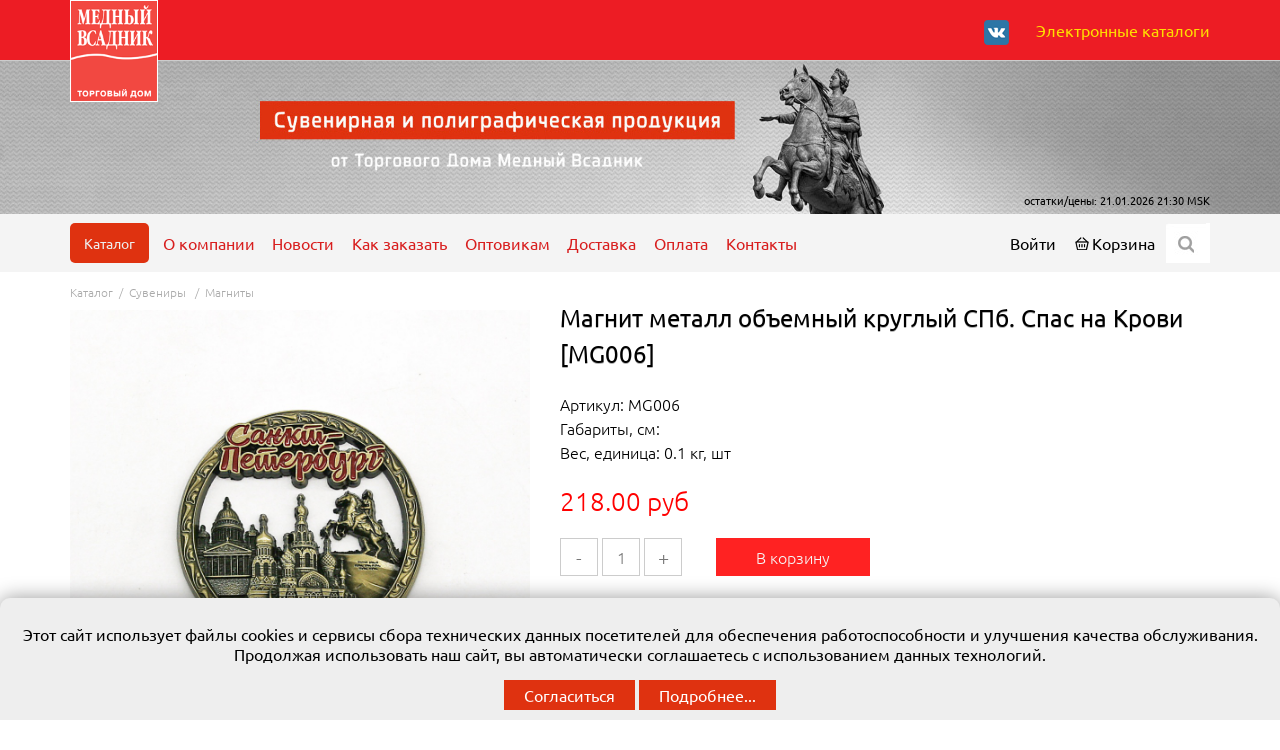

--- FILE ---
content_type: text/html; charset=windows-1251
request_url: https://mvsadnik.ru/catalog/magnity/magnit_metall_obemnyy_kruglyy_spb_spas_na_krovi_mg006_/
body_size: 10539
content:
<!DOCTYPE html>
<html lang="ru">
<head>
    <meta name="viewport" content="width=device-width, initial-scale=1"/>
    <meta name="yandex-verification" content="0984da1121c898c2" />    
    <title>Купить Магнит металл объемный круглый  СПб. Спас на Крови  [MG006]  в интернет-магазине ТД Медный всадник по самым низким ценам</title>
    <link rel="icon" href="/favicon.ico" type="image/x-icon">
    <link rel="shortcut icon" href="/favicon.ico" type="image/x-icon">
    <meta http-equiv="Content-Type" content="text/html; charset=windows-1251" />
<meta name="robots" content="index, follow" />
<meta name="keywords" content="Магнит металл объемный круглый  СПб. Спас на Крови  [MG006] , купить Магниты, фото, описание, доставка, почтой, курьером, стоимость, цена, купить, заказать, выбор, отзывы, интернет магазин" />
<meta name="description" content="ТД Медный всадник предлагает купить Магнит металл объемный круглый  СПб. Спас на Крови  [MG006]  с доставкой почтой по самым низким ценам" />
<link href="/bitrix/js/main/core/css/core.css?1377420542" type="text/css" rel="stylesheet" />
<link href="/bitrix/templates/mvsadnik/components/bitrix/sale.basket.basket.line/top/style.css?1500467085" type="text/css" rel="stylesheet" />
<link href="/bitrix/templates/mvsadnik/components/bitrix/breadcrumb/main/style.css?1503610260" type="text/css" rel="stylesheet" />
<link href="/bitrix/js/main/core/css/core_popup.css?1377420542" type="text/css" rel="stylesheet" />
<link href="/bitrix/templates/mvsadnik/css/lightgallery.min.css?1503948331" type="text/css" rel="stylesheet" />
<link href="/bitrix/templates/mvsadnik/styles.css?1502745960" type="text/css" rel="stylesheet" />
<link href="/bitrix/templates/mvsadnik/template_styles.css?1763540606" type="text/css" rel="stylesheet" />
<script type="text/javascript" src="/bitrix/js/main/core/core.js?1377420542"></script>
<script type="text/javascript">BX.message({'LANGUAGE_ID':'ru','FORMAT_DATE':'DD.MM.YYYY','FORMAT_DATETIME':'DD.MM.YYYY HH:MI:SS','COOKIE_PREFIX':'BITRIX_SM','USER_ID':'','SERVER_TIME':'1769021042','SERVER_TZ_OFFSET':'10800','USER_TZ_OFFSET':'0','USER_TZ_AUTO':'Y','bitrix_sessid':'3cd632904b4caaaa813a598102c46494','SITE_ID':'s1','JS_CORE_LOADING':'Загрузка...','JS_CORE_NO_DATA':'- Нет данных -','JS_CORE_WINDOW_CLOSE':'Закрыть','JS_CORE_WINDOW_EXPAND':'Развернуть','JS_CORE_WINDOW_NARROW':'Свернуть в окно','JS_CORE_WINDOW_SAVE':'Сохранить','JS_CORE_WINDOW_CANCEL':'Отменить','JS_CORE_H':'ч','JS_CORE_M':'м','JS_CORE_S':'с','JSADM_AI_HIDE_EXTRA':'Скрыть лишние','JSADM_AI_ALL_NOTIF':'Показать все','JSADM_AUTH_REQ':'Требуется авторизация!','JS_CORE_WINDOW_AUTH':'Войти'})</script>
<script type="text/javascript" src="/bitrix/js/main/core/core_ajax.js?1377420542"></script>
<script src="/bitrix/js/main/session.js?1377420542"></script>
<script>
bxSession.Expand(1440, '3cd632904b4caaaa813a598102c46494', false, '23bca916e10862a41c21afeaafaee963');
</script>
<script type="text/javascript" src="/bitrix/js/main/core/core_popup.js?1377420542"></script>
<script src="/bitrix/templates/mvsadnik/js/jquery.min.js?1500463983"></script>
<script src="/bitrix/templates/mvsadnik/js/main.js?1763542948"></script>
<script src="/bitrix/templates/mvsadnik/js/lightgallery-all.min.js?1503939429"></script>
</head>
<body>
    
    <div class="top-line sw480">
        <div class="wrapper">
            <a class="logo" href="/"></a>
            <ul>
                <li><a href="https://vk.com/mvsadnik" class="ico-vk"></a></li>
                                <li class="sw800"><a href="/promotion/catalog/" style="color:#fd0;">Электронные каталоги</a></li>
            </ul>
            <div class="cr"></div> 
        </div>
    </div>
    <div class="header-bg sw480">
        <div class="wrapper"><div id="info">остатки/цены: 21.01.2026 21:30 MSK</div></div>
            </div>
    <div id="menu-anchor"></div>
    
    <div class="menu-box ">
        <div class="wrapper">
            <div class="right">
                                    <a href="/personal/">Войти</a>
                                
<a class="cart-link" title="Корзина" href="/personal/cart/"><span class="sw480">Корзина</span> 
	</a>            </div>
            <div class="catalog-navigation-box">
                <a href="/catalog/" class="catalog-btn">Каталог</a>
                <ul class="catalog-menu">
	<li><a href="/catalog/albomnaya_produktsiya/">Альбомная продукция</a>
<ul>	<li><a href="/catalog/albomy_pocket_collection_ostatki/">Альбомы Pocket Collection (остатки)</a>
</li>	<li><a href="/catalog/albomy_azbuka/">Альбомы Азбука</a>
</li>	<li><a href="/catalog/albomy_v_kozhanom_pereplete/">Альбомы в кожаном переплете</a>
</li>	<li><a href="/catalog/albomy_v_superoblozhke/">Альбомы в суперобложке</a>
</li>	<li><a href="/catalog/albomy_v_futlyarakh/">Альбомы в футлярах</a>
</li>	<li><a href="/catalog/albomy_putevoditeli_/">Альбомы-путеводители </a>
<ul>	<li><a href="/catalog/albomy_v_myagk_per/">Альбомы в мягк.пер.</a>
</li>	<li><a href="/catalog/albomy_v_tv_per/">Альбомы в тв. пер.</a>
</li>	<li><a href="/catalog/putevoditeli/">Путеводители</a>
</ul></li>	<li><a href="/catalog/buklety_a4/">Буклеты (А4)</a>
</li>	<li><a href="/catalog/buklety_srednego_formata_a5_/">Буклеты среднего формата (А5+)</a>
</li>	<li><a href="/catalog/knigi_dlya_semeynogo_chteniya/">Книги для семейного чтения</a>
</li>	<li><a href="/catalog/mini_albomy_ostatki/">Мини-альбомы (остатки)</a>
</li>	<li><a href="/catalog/mini_buklety_a5/">Мини-буклеты (А5)</a>
</li>	<li><a href="/catalog/raskraski/">Раскраски</a>
</li>	<li><a href="/catalog/seriya_traditsii_i_kultura_rossii/">Серия  Традиции и культура России</a>
</ul></li>	<li><a href="/catalog/kalendari/">Календари</a>
<ul>	<li><a href="/catalog/na_2026_g/">на 2026 г.</a>
<ul>	<li><a href="/catalog/kalendari_listovye_600kh900mm_na_2026_g/">Календари листовые (600х900мм) на 2026 г</a>
</li>	<li><a href="/catalog/kalendari_na_2_goda_2026_2027/">Календари на 2 года (2026-2027)</a>
</li>	<li><a href="/catalog/kalendari_na_magnite_na_2026/">Календари на магните на 2026</a>
</li>	<li><a href="/catalog/kalendari_na_skrepke_kr10_300kh300mm_na_2026/">Календари на скрепке кр10 (300х300мм) на 2026</a>
</li>	<li><a href="/catalog/kalendari_na_spirali_na_2026g/">Календари на спирали на 2026г</a>
</li>	<li><a href="/catalog/karmannye_kalendari_na_2026_g/">Карманные календари на 2026 г.</a>
</ul></ul></li>	<li><a href="/catalog/kantselyarskaya_produktsiya/">Канцелярская продукция</a>
<ul>	<li><a href="/catalog/bloknoty/">Блокноты</a>
<ul>	<li><a href="/catalog/bloknot_140_140/">Блокнот 140*140</a>
</li>	<li><a href="/catalog/bloknot_a6/">Блокнот А6</a>
</li>	<li><a href="/catalog/bloknot_a7/">Блокнот А7</a>
</li>	<li><a href="/catalog/bloknoty_zakupnye/">Блокноты закупные</a>
</ul></li>	<li><a href="/catalog/zakladki_nabory_zakladok/">Закладки/Наборы закладок</a>
<ul>	<li><a href="/catalog/zakladki/">Закладки</a>
</li>	<li><a href="/catalog/nabor_magnitnykh_zakladok_4_6sht/">Набор магнитных закладок 4-6шт</a>
</li>	<li><a href="/catalog/nabor_magnitnykh_zakladok_6sht/">Набор магнитных закладок 6шт</a>
</ul></li>	<li><a href="/catalog/tetradi_s_vidami_spb/">Тетради с видами СПб</a>
</ul></li>	<li><a href="/catalog/nabor_otkrytok/">Набор открыток</a>
<ul>	<li><a href="/catalog/nabor_otkrytok_moskva/">Набор открыток Москва</a>
</li>	<li><a href="/catalog/nabor_otkrytok_obshchaya_tematika/">Набор открыток Общая тематика</a>
</li>	<li><a href="/catalog/nabor_otkrytok_sankt_peterburg/">Набор открыток Санкт-Петербург</a>
</ul></li>	<li><a href="/catalog/ostatki_produktsii_ne_budut_proizvoditsya/">ОСТАТКИ продукции (не будут производиться)</a>
<ul>	<li><a href="/catalog/bloki_dlya_zapisey/">Блоки для записей</a>
</li>	<li><a href="/catalog/zapisnye_knizhki_/">Записные книжки </a>
</li>	<li><a href="/catalog/kartografiya_ostatki/">Картография (остатки)</a>
</li>	<li><a href="/catalog/konvert/">Конверт</a>
</li>	<li><a href="/catalog/otkrytka_pozdravitelnaya/">Открытка поздравительная</a>
<ul>	<li><a href="/catalog/9_maya/">9 мая</a>
</li>	<li><a href="/catalog/ko_dnyu_svadby/">Ко дню свадьбы</a>
</li>	<li><a href="/catalog/konverty_dlya_deneg/">Конверты для денег</a>
</li>	<li><a href="/catalog/novyy_god_i_rozhdestvo/">Новый год и Рождество</a>
</li>	<li><a href="/catalog/otkrytki_8_marta_i_23_fevralya/">Открытки 8 марта и 23 февраля</a>
</li>	<li><a href="/catalog/pozdravlyaem_pozdravlyayu/">Поздравляем/поздравляю</a>
</li>	<li><a href="/catalog/s_dnem_rozhdeniya/">С днем рождения</a>
</li>	<li><a href="/catalog/s_prazdnikom_prof_prazdnikom/">С праздником/проф праздником</a>
</li>	<li><a href="/catalog/s_yubileem/">С юбилеем</a>
</ul></li>	<li><a href="/catalog/pazly_derevyannye/">Пазлы деревянные</a>
</li>	<li><a href="/catalog/pakety/">Пакеты</a>
<ul>	<li><a href="/catalog/pakety_ruchnoy_raboty/">Пакеты ручной работы</a>
</ul></li>	<li><a href="/catalog/papki/">Папки</a>
</li>	<li><a href="/catalog/poster_reproduktsii_/">Постер/репродукции </a>
<ul>	<li><a href="/catalog/bolshoy_format_300_x_400_mm/">Большой формат (300 x 400 мм)</a>
</li>	<li><a href="/catalog/malyy_format_140_x_180_mm/">Малый формат (140 x 180 мм)</a>
</li>	<li><a href="/catalog/reproduktsiya_/">Репродукция </a>
</li>	<li><a href="/catalog/sovetskiy_plakat_sovetskiy_pin_ap_420_x_600_mm/">Советский плакат/Советский пин ап (420 x 600 мм)</a>
</li>	<li><a href="/catalog/sredniy_format_200_x_300_mm/">Средний формат (200 x 300 мм)</a>
</ul></li>	<li><a href="/catalog/sumki_dlya_noutbukov/">Сумки для ноутбуков</a>
<ul>	<li><a href="/catalog/chekhol_dlya_netbuka_i_ipad/">Чехол для нетбука и IPAD</a>
</li>	<li><a href="/catalog/chekhol_dlya_noutbuka/">Чехол для ноутбука</a>
</ul></ul></li>	<li><a href="/catalog/otkrytka_vidovaya/">Открытка видовая</a>
<ul>	<li><a href="/catalog/otkrytki_odinarnye_vidovye/">Открытки одинарные видовые</a>
<ul>	<li><a href="/catalog/sankt_peterburg/">Санкт-Петербург</a>
</li>	<li><a href="/catalog/sankt_peterburg_dizaynerskie/">Санкт-Петербург дизайнерские</a>
</li>	<li><a href="/catalog/sankt_peterburg_evro/">Санкт-Петербург ЕВРО</a>
</ul></li>	<li><a href="/catalog/otkrytki_sovetskiy_plakat/">Открытки Советский плакат</a>
</li>	<li><a href="/catalog/otkrytki_pazly/">Открытки-пазлы</a>
</ul></li>	<li><a href="/catalog/produktsiya_zakupnaya/">Продукция ЗАКУПНАЯ</a>
<ul>	<li><a href="/catalog/knigi/">Книги</a>
<ul>	<li><a href="/catalog/redkie_izdaniya/">Редкие издания</a>
</ul></li>	<li><a href="/catalog/novogodnie_podarki/">Новогодние подарки<span class="sale-flag"></span></a>
<ul>	<li><a href="/catalog/pariki_obodki_i_shlyapy_/">Парики, Ободки и Шляпы <span class="sale-flag"></span></a>
</ul></li>	<li><a href="/catalog/pazly/">Пазлы</a>
<ul>	<li><a href="/catalog/pazly_3d/">Пазлы 3D</a>
</li>	<li><a href="/catalog/pazly_v_korobke_560/">Пазлы в коробке 560</a>
</ul></li>	<li><a href="/catalog/suveniry_zakupnye/">Сувениры (закупные)</a>
<ul>	<li><a href="/catalog/byusty/">бюсты</a>
</li>	<li><a href="/catalog/igrushki/">Игрушки</a>
</li>	<li><a href="/catalog/ikony/">Иконы</a>
</li>	<li><a href="/catalog/kukly/">Куклы</a>
</li>	<li><a href="/catalog/latun/">Латунь</a>
</li>	<li><a href="/catalog/matreshki/">Матрешки</a>
</li>	<li><a href="/catalog/noski_dizaynerskie/">Носки дизайнерские</a>
</li>	<li><a href="/catalog/paskha/">Пасха</a>
</li>	<li><a href="/catalog/prochie_suveniry/">Прочие сувениры</a>
</li>	<li><a href="/catalog/suveniry_na_9_maya/">Сувениры на 9 мая</a>
</li>	<li><a href="/catalog/chay/">Чай</a>
</ul></li>	<li><a href="/catalog/umnaya_bumaga/">Умная бумага</a>
<ul>	<li><a href="/catalog/konstruktsii_iz_kartona/">Конструкции из картона</a>
</li>	<li><a href="/catalog/razvivayushchie_igry/">Развивающие игры</a>
</li>	<li><a href="/catalog/seriya_dlya_devochek/">Серия для девочек</a>
</li>	<li><a href="/catalog/seriya_zheleznye_dorogi/">Серия Железные дороги</a>
</li>	<li><a href="/catalog/seriya_mirovaya_arkhitektura/">Серия Мировая архитектура</a>
</li>	<li><a href="/catalog/seriya_obemnyy_pazl/">Серия Обьемный пазл</a>
</li>	<li><a href="/catalog/seriya_otkrytka_pazly/">Серия Открытка-пазлы</a>
</li>	<li><a href="/catalog/seriya_russkaya_arkhitektura/">Серия Русская архитектура</a>
</li>	<li><a href="/catalog/seriya_srednevekovyy_gorod/">Серия Средневековый город</a>
</li>	<li><a href="/catalog/seriya_tekhnika/">Серия Техника</a>
</li>	<li><a href="/catalog/seriya_chasy_pazly/">Серия Часы-пазлы</a>
</ul></li>	<li><a href="/catalog/upakovka/">Упаковка</a>
<ul>	<li><a href="/catalog/banty/">Банты</a>
</ul></ul></li>	<li><a href="/catalog/produktsiya_muzeynaya/">Продукция МУЗЕЙНАЯ</a>
<ul>	<li><a href="/catalog/gatchina/">Гатчина</a>
</li>	<li><a href="/catalog/gosudarstvennyy_russkiy_muzey/">Государственный Русский музей</a>
<ul>	<li><a href="/catalog/suvenirnaya_produktsiya/">сувенирная продукция</a>
</ul></li>	<li><a href="/catalog/irkutsk/">Иркутск</a>
</li>	<li><a href="/catalog/kazanskiy_sobor/">Казанский собор</a>
</li>	<li><a href="/catalog/krym/">Крым</a>
<ul>	<li><a href="/catalog/khersones/">Херсонес</a>
</ul></li>	<li><a href="/catalog/lavra/">Лавра</a>
</li>	<li><a href="/catalog/mvms/">МВМС</a>
</li>	<li><a href="/catalog/muzei_moskva/">Музеи МОСКВА</a>
<ul>	<li><a href="/catalog/gim/">ГИМ</a>
</li>	<li><a href="/catalog/zaryade/">Зарядье</a>
</ul></li>	<li><a href="/catalog/prezidentskaya_biblioteka_eltsina/">Президентская библиотека Ельцина</a>
</li>	<li><a href="/catalog/sochi/">Сочи</a>
</ul></li>	<li><a href="/catalog/suvenirnye_karty_igralnye_karty/">Сувенирные карты (игральные карты)</a>
<ul>	<li><a href="/catalog/moskva/">Москва</a>
</li>	<li><a href="/catalog/obshchaya_tematika/">Общая тематика</a>
</li>	<li><a href="/catalog/spb/">СПб</a>
</ul></li>	<li><a href="/catalog/suveniry_/">Сувениры </a>
<ul>	<li><a href="/catalog/braslety/">Браслеты</a>
</li>	<li><a href="/catalog/brelki/">Брелки</a>
<ul>	<li><a href="/catalog/brelok_vertushka/">Брелок вертушка</a>
</li>	<li><a href="/catalog/brelok_girlyanda/">Брелок гирлянда</a>
</li>	<li><a href="/catalog/brelok_zalivnoy_krug_pryamoug_serdtse/">Брелок заливной Круг, Прямоуг, Сердце</a>
</li>	<li><a href="/catalog/brelok_kozha/">Брелок Кожа</a>
</li>	<li><a href="/catalog/brelok_metal_chernyy/">Брелок метал черный</a>
</li>	<li><a href="/catalog/brelok_parnyy/">Брелок парный</a>
</li>	<li><a href="/catalog/brelok_yakor_klyuch/">Брелок Якорь, Ключ</a>
</li>	<li><a href="/catalog/prochie_brelki/">Прочие брелки</a>
</ul></li>	<li><a href="/catalog/veera_dozhdeviki/">Веера, дождевики</a>
</li>	<li><a href="/catalog/zerkala_tabletnitsy/">Зеркала, таблетницы</a>
<ul>	<li><a href="/catalog/zerkalo_dvoynoe_s_nakleykoy/">Зеркало двойное с наклейкой</a>
</li>	<li><a href="/catalog/zerkalo_s_zalivkoy_dvoynoe/">Зеркало с заливкой двойное</a>
</li>	<li><a href="/catalog/zerkalo_ekokozha/">Зеркало Экокожа</a>
</li>	<li><a href="/catalog/tabletnitsy/">Таблетницы</a>
</ul></li>	<li><a href="/catalog/znachki/">Значки</a>
<ul>	<li><a href="/catalog/znachok_smayl/">Значок Смайл</a>
</li>	<li><a href="/catalog/nabor_znachkov_zakatnykh_3sht/">Набор значков закатных 3шт</a>
</ul></li>	<li><a href="/catalog/zonty/">Зонты</a>
<ul>	<li><a href="/catalog/zont_avtomat/">Зонт автомат</a>
</li>	<li><a href="/catalog/zont_poluavtomat/">Зонт полуавтомат</a>
</li>	<li><a href="/catalog/zont_trost/">Зонт трость</a>
</li>	<li><a href="/catalog/zont_trost_prozrachnyy/">Зонт трость прозрачный</a>
</ul></li>	<li><a href="/catalog/kolokolchiki/">Колокольчики</a>
<ul>	<li><a href="/catalog/kolokolchik_keramika/">Колокольчик керамика</a>
</li>	<li><a href="/catalog/kolokolchik_metal_gerb/">Колокольчик метал герб</a>
</li>	<li><a href="/catalog/kolokolchik_na_kholodilnik_foto/">Колокольчик на холодильник фото</a>
</li>	<li><a href="/catalog/kolokolchik_na_kholodilnik_chekanka/">Колокольчик на холодильник чеканка</a>
</ul></li>	<li><a href="/catalog/kruzhki_stopki_butylki/">Кружки, стопки, бутылки</a>
<ul>	<li><a href="/catalog/butylka_alyuminievaya_dlya_vody/">Бутылка алюминиевая для воды</a>
</li>	<li><a href="/catalog/kruzhka_sublim_s_obodkom/">Кружка сублим. с ободком</a>
</li>	<li><a href="/catalog/kruzhka_sublim_serdechko/">Кружка сублим. сердечко</a>
</li>	<li><a href="/catalog/kruzhka_sublim_standart/">Кружка сублим. стандарт</a>
</li>	<li><a href="/catalog/kruzhki_gzhel_grafika/">Кружки Гжель, Графика</a>
</li>	<li><a href="/catalog/kruzhki_dekol_figurnye/">Кружки деколь, фигурные</a>
</li>	<li><a href="/catalog/stakan_v_podstakannike/">Стакан в подстаканнике</a>
</li>	<li><a href="/catalog/stopki/">Стопки</a>
</ul></li>	<li><a href="/catalog/kubiki_transformery/">Кубики-трансформеры</a>
</li>	<li><a href="/catalog/lozhki/">Ложки</a>
<ul>	<li><a href="/catalog/lozhka_vertushka/">Ложка вертушка</a>
</li>	<li><a href="/catalog/lozhka_chekanka/">Ложка чеканка</a>
</li>	<li><a href="/catalog/lozhka_emal/">Ложка эмаль</a>
</li>	<li><a href="/catalog/lozhki_prochie/">Ложки прочие</a>
</ul></li>	<li><a href="/catalog/magnity/">Магниты</a>
<ul>	<li><a href="/catalog/magnit_2d/">Магнит 2D</a>
</li>	<li><a href="/catalog/magnit_avtorskie_vinil/">Магнит авторские. винил.</a>
</li>	<li><a href="/catalog/magnit_met_obemnyy_s_zalivkoy/">Магнит мет. объемный с заливкой</a>
</li>	<li><a href="/catalog/magnit_metall_tisnenie_54_78_mm/">Магнит металл тиснение 54*78 мм.</a>
</li>	<li><a href="/catalog/magnit_prikoly_vinil_ostatki/">Магнит ПРИКОЛЫ. винил (ОСТАТКИ)</a>
</li>	<li><a href="/catalog/magnit_tarelochki_farfor/">Магнит-тарелочки. фарфор</a>
</li>	<li><a href="/catalog/magnity_3d_metalicheskie/">Магниты 3D металические</a>
</li>	<li><a href="/catalog/magnity_dinamicheskie/">Магниты динамические</a>
</li>	<li><a href="/catalog/magnity_metall_54_78_mm/">Магниты металл 54*78 мм.</a>
</li>	<li><a href="/catalog/magnity_metall_64_mm_krug/">Магниты металл 64 мм. круг.</a>
</li>	<li><a href="/catalog/magnity_nabory/">Магниты наборы</a>
</li>	<li><a href="/catalog/magnity_obemnye_polistoun_ostatki/">Магниты объемные. полистоун (ОСТАТКИ)</a>
</li>	<li><a href="/catalog/magnity_pvkh_70_100_mm/">Магниты ПВХ 70*100 мм.</a>
</li>	<li><a href="/catalog/magnity_prochie/">Магниты прочие</a>
</ul></li>	<li><a href="/catalog/pazl_sublimatsiya/">Пазл сублимация</a>
</li>	<li><a href="/catalog/podstavki_/">Подставки </a>
<ul>	<li><a href="/catalog/podstavki_pod_goryachee/">Подставки под горячее</a>
</li>	<li><a href="/catalog/podstavki_pod_zubochistki/">Подставки под зубочистки</a>
</li>	<li><a href="/catalog/podstavki_pod_telefon/">Подставки под телефон</a>
</li>	<li><a href="/catalog/podstavki_pod_chaynye_paketiki/">Подставки под чайные пакетики</a>
</ul></li>	<li><a href="/catalog/posuda_russkiy_ornament/">Посуда русский орнамент</a>
</li>	<li><a href="/catalog/ruchki/">Ручки</a>
<ul>	<li><a href="/catalog/karandashi/">Карандаши</a>
</li>	<li><a href="/catalog/ruchki_metall/">Ручки металл</a>
</li>	<li><a href="/catalog/ruchki_obertki/">Ручки обертки</a>
</li>	<li><a href="/catalog/ruchki_panorama/">Ручки панорама</a>
</li>	<li><a href="/catalog/ruchki_rezinka/">Ручки резинка</a>
</li>	<li><a href="/catalog/ruchki_s_kolpachkom/">Ручки с колпачком</a>
</ul></li>	<li><a href="/catalog/sumki/">Сумки</a>
<ul>	<li><a href="/catalog/kosmetichki/">Косметички</a>
</li>	<li><a href="/catalog/sumka_avoska/">Сумка авоська</a>
</li>	<li><a href="/catalog/sumka_s_vyshivkoy_bolshaya/">Сумка с вышивкой большая</a>
</li>	<li><a href="/catalog/sumka_sublimatsiya_24_32/">Сумка сублимация 24*32</a>
</li>	<li><a href="/catalog/sumka_sublimatsiya_30_40/">Сумка сублимация 30*40</a>
</li>	<li><a href="/catalog/sumka_ch_b_35_40_31_38/">Сумка Ч/Б 35*40, 31*38</a>
</li>	<li><a href="/catalog/sumka_shoper_35_40/">Сумка шопер 35*40</a>
</li>	<li><a href="/catalog/sumka_shoper_vyazannaya_35_40/">Сумка шопер вязанная 35*40</a>
</li>	<li><a href="/catalog/sumki_ostatki/">Сумки (остатки)</a>
</ul></li>	<li><a href="/catalog/tarelki/">Тарелки</a>
</li>	<li><a href="/catalog/futbolki/">Футболки</a>
</li>	<li><a href="/catalog/chaynye_i_kofeynye_pary/">Чайные и кофейные пары</a>
</li>	<li><a href="/catalog/sharfy_trikotazhnye/">Шарфы трикотажные</a>
</li>	<li><a href="/catalog/yaytsa/">Яйца</a>
<ul>	<li><a href="/catalog/yaytso_3dm/">Яйцо 3дм</a>
</li>	<li><a href="/catalog/yaytso_4dm/">Яйцо 4дм</a>
</ul></li>	<li><a href="/catalog/yaytso_shkatulka_skorlupa/">Яйцо-шкатулка (скорлупа)</a>
</ul></li>	<li><a href="/catalog/upakovka_pakety_bumaga/">Упаковка/пакеты/бумага</a>
<ul>	<li><a href="/catalog/pakety_s_vidami_moskvy/">Пакеты с видами Москвы</a>
</li>	<li><a href="/catalog/pakety_s_vidami_sankt_peterburga/">Пакеты с видами Санкт-Петербурга</a>
</ul>
            </div>
            <div class="menu-navigation-box">
                <a class="menu-btn" href="#"></a>
                <ul class="menu">
                                        <li><a href="/about/">О компании</a></li>
                    <li><a href="/news/">Новости</a></li>
                    <li><a href="/about/howto/">Как заказать</a></li>
                    <li><a href="/about/bulk-orders/">Оптовикам</a></li>
                    <li><a href="/about/delivery/">Доставка</a></li>
                    <li><a href="/about/payment/">Оплата</a></li>
                    <li><a href="/about/contacts/">Контакты</a></li>
                </ul>
                <script>
                    $('.anim').parent().css({'max-width':$('.anim').width()});
                    setInterval(function(){
                         $('.anim').animate({'letter-spacing':0.7, 'margin-left': -3}, 700, function(){
                              $('.anim').animate({'letter-spacing':0, 'margin-left': 0}, 500);
                         });}, 
                    3000);
                </script>
            </div>
            <form class="search-form closed" action="/search/" method="get">
                <input class="submit" type="submit" value="" title="Поиск"/>
                <input class="search-inp" type="text" name="q" autocomplete="off" placeholder="Что вы хотите найти?"/>
                <div class="search-result-box"></div>
            </form>
            <div class="cr"></div>
        </div>
    </div>

    
    <div class="wrapper content">
                    <ul class="breadcrumb-navigation"><li>Каталог</li><li><span>&nbsp;&nbsp;/&nbsp;&nbsp;</span></li><li><a href="/catalog/suveniry_/">Сувениры </a></li><li><span>&nbsp;&nbsp;/&nbsp;&nbsp;</span></li><li><a href="/catalog/magnity/">Магниты</a></li></ul>                            
        



<div class="catalog-item">
    <div class="left">
        <a href="/upload/iblock/4ce/4ce714eae27677fe7c8f6e197b16170e.jpeg" class="main-image"><img src="/upload/iblock/4ce/4ce714eae27677fe7c8f6e197b16170e.jpeg" alt="Магнит металл объемный круглый  СПб. Спас на Крови  [MG006] " class="show-after-load"></a><ul id="lightgallery" class="images"><li data-src="/upload/iblock/4ce/4ce714eae27677fe7c8f6e197b16170e.jpeg" style="display: none;"><a href="#" class="item"><img src="/upload/iblock/4ce/4ce714eae27677fe7c8f6e197b16170e.jpeg" alt="" class="show-after-load"/></a></li><li data-src="/upload/iblock/c1d/c1dc3c4c4fbbf5976c1b57cb434e71cd.jpeg" ><a href="#" class="item"><img src="/upload/iblock/c1d/c1dc3c4c4fbbf5976c1b57cb434e71cd.jpeg" alt="" class="show-after-load"/></a></li><li data-src="/upload/iblock/0fc/0fcb96d989ce716fe32005fab94a135c.jpeg" ><a href="#" class="item"><img src="/upload/iblock/0fc/0fcb96d989ce716fe32005fab94a135c.jpeg" alt="" class="show-after-load"/></a></li></ul>            
    </div>
    <div class="right">
        <h1 class="tsh">Магнит металл объемный круглый  СПб. Спас на Крови  [MG006] </h1>
        <div class="item props">
            <div>Артикул: MG006</div>                        <div>Габариты, см: </div>
            <div>Вес, единица: 0.1 кг, шт</div>        </div>
                    <div class="item price">
                218.00 руб 
                            </div>
            <div class="item va-middle-box">
                    <a href="#" class="quantity-btn minus">-</a>
                    <input type="text" name="quantity-input" value="1"/>
                    <a href="#" class="quantity-btn plus">+</a>
                    <a href="#" class="add2basket-btn" data-item-id="62161">В корзину</a>
                    <div class="msg-container"></div>
            	</div>
                <div class="item count-box tsh">
                                В наличии
                <a href="#" class="show-store-list" data-item-id="62161">На складах</a>
            </div>
                <div class="item description"><b>Техническая характеристика: </b> упакован в пакет с европодвесом</div>
    </div>
    <div class="cl"></div>
</div>






    <div style="padding: 10px 0;"><h2>С этим товаром покупают</h2></div>
    <div class="main-page-catalog-items">
					<div class="item sw500">
					<a class="pic" href="/catalog/magnity_metall_54_78_mm/magnit_metall_ermitazh_noch_46_3852_039_/"><img src="/upload/resize_cache/iblock/824/254_196_16a9cdfeb475445909b854c588a1af844/82439e2355e825441fff914070883372.jpeg" alt="" class="show-after-load"></a>
				<a class="name tsh" href="/catalog/magnity_metall_54_78_mm/magnit_metall_ermitazh_noch_46_3852_039_/">Магнит &quot;металл Эрмитаж (ночь) 46-3852&quot; [039]</a>
		<div class="links">
			<a href="/catalog/magnity_metall_54_78_mm/">Магниты металл 54*78 мм.</a>
		</div>
		<div class="quantity-box">
							<a class="show-store-list" href="#" data-item-id="55382">на складах</a>					
								<span class="sw1024 tsh">В наличии</span>
					</div>
		<div class="price-box">
							<!--noindex-->
                <a rel="nofollow" href="?action=add2basket&id=55382" class="add2basket-btn" data-item-id="55382">В корзину</a>
                <!--/noindex-->
				<div class="msg-container"></div>
						59.00 руб		</div>
			    	</div>
					<div class="item sw500">
					<a class="pic" href="/catalog/kolokolchik_na_kholodilnik_foto/kolokolchik_na_kholodilnik_foto_sankt_peterburg_spas_na_krovi_zoloto_ve1_10010/"><img src="/upload/resize_cache/iblock/145/260_250_16a9cdfeb475445909b854c588a1af844/145d5d0ba6e39bf8e3f011d7c414aef7.jpeg" alt="" class="show-after-load"></a>
				<a class="name tsh" href="/catalog/kolokolchik_na_kholodilnik_foto/kolokolchik_na_kholodilnik_foto_sankt_peterburg_spas_na_krovi_zoloto_ve1_10010/">Колокольчик на холодильник фото Санкт-Петербург  Спас-на-Крови золото  [ВЕ1-10010]</a>
		<div class="links">
			<a href="/catalog/kolokolchik_na_kholodilnik_foto/">Колокольчик на холодильник фото</a>
		</div>
		<div class="quantity-box">
							<a class="show-store-list" href="#" data-item-id="62501">на складах</a>					
								<span class="sw1024 tsh">В наличии</span>
					</div>
		<div class="price-box">
							<!--noindex-->
                <a rel="nofollow" href="?action=add2basket&id=62501" class="add2basket-btn" data-item-id="62501">В корзину</a>
                <!--/noindex-->
				<div class="msg-container"></div>
						204.00 руб		</div>
			    	</div>
					<div class="item">
					<a class="pic" href="/catalog/obshchaya_tematika/karty_suvenirnye_sovetskiy_plakat_00033/"><img src="/upload/resize_cache/iblock/05b/260_250_16a9cdfeb475445909b854c588a1af844/05b24a4541c4030c6c971a8c0f90e47f.jpeg" alt="" class="show-after-load"></a>
				<a class="name tsh" href="/catalog/obshchaya_tematika/karty_suvenirnye_sovetskiy_plakat_00033/">Карты сувенирные Советский плакат</a>
		<div class="links">
			<a href="/catalog/obshchaya_tematika/">Общая тематика</a>
		</div>
		<div class="quantity-box">
							<a class="show-store-list" href="#" data-item-id="54479">на складах</a>					
								<span class="sw1024 tsh">В наличии</span>
					</div>
		<div class="price-box">
							<!--noindex-->
                <a rel="nofollow" href="?action=add2basket&id=54479" class="add2basket-btn" data-item-id="54479">В корзину</a>
                <!--/noindex-->
				<div class="msg-container"></div>
						250.00 руб		</div>
			    	</div>
					<div class="item right">
					<a class="pic" href="/catalog/spb/karty_suvenirnye_ermitazh_devochka_s_knutikom_00001/"><img src="/upload/resize_cache/iblock/de3/260_250_16a9cdfeb475445909b854c588a1af844/de315c3d6eb5b7ff6b2d927570bb0ebb.jpeg" alt="" class="show-after-load"></a>
				<a class="name tsh" href="/catalog/spb/karty_suvenirnye_ermitazh_devochka_s_knutikom_00001/">Карты сувенирные Эрмитаж - Ребёнок с кнутиком</a>
		<div class="links">
			<a href="/catalog/spb/">СПб</a>
		</div>
		<div class="quantity-box">
							<a class="show-store-list" href="#" data-item-id="54489">на складах</a>					
								<span class="sw1024 tsh">В наличии</span>
					</div>
		<div class="price-box">
							<!--noindex-->
                <a rel="nofollow" href="?action=add2basket&id=54489" class="add2basket-btn" data-item-id="54489">В корзину</a>
                <!--/noindex-->
				<div class="msg-container"></div>
						250.00 руб		</div>
			    	</div>
	    </div>
    


            <script type="text/javascript">
                $(document).ready(function(){
                    $('#lightgallery').lightGallery({
                        download: false,
                        autoplayControls: false,
                        share: false
                    });
                    $('a.main-image').click(function(){
                        $('#lightgallery li:hidden').click();
                        return false;
                    });
                });
                
            </script>


        <div class="cl"></div>
    </div>

    <div class="footer">
        <div class="wrapper">
            <div class="_box2">
                <span>ООО «ТД "Медный Всадник"» в Москве</span><br />
                125373, ул. Василия Петушкова, д.3<br /><br />
                <div class="left">
                    <span>Офис</span><br />
                    (495) 121-05-40<br />
                    Пн-Пт с 11:00 до 17:00<br />
                    Выходные: сб, вс
                </div>
                <div>
                    <span>Интернет магазин</span><br />
                    8-800-511-00-88<br />
                    г. Москва: moskow@mvsadnik.ru<br />
                    г. Санкт-Петербург: esales@mvsadnik.ru
                </div>
                <div class="cl"></div>
            </div>
            <!--<div class="box-1">
                <span>ООО «ТД "Медный Всадник"» в Санкт-Петербурге</span><br />
                197101, ул. Мира, д. 3<br /><br />
                <div class="left">
                    <span>Офис</span><br />
                    (812) 455-77-44<br />
                    <div class="m"></div>
                    <span>Режим работы офиса</span><br />
                    Вт, чт с 10:00 до 16:00<br />
                    Выходные: пн, ср, пт, сб, вс
                </div>
                <div>
                    <span>Интернет магазин</span><br />
                    8-800-511-00-88<br />
                    esales@mvsadnik.ru
                </div>
                <div class="cb"></div>
            </div>-->
        </div>
        <div class="sw640 links-box">
            <div class="wrapper">
                <div>
                <table>
                    <tr>
                        <td>
                            <a href="/about/buy/">Часто задаваемые вопросы</a><br />
                            <a href="/upload/public_offer.pdf" target="_blanc">Публичная оферта</a>
                        </td>
                        <td>
                            <a href="/unique/">Уникальные издания</a><br />
                            <a href="/ratings/">Рейтинги</a>
                        </td>
                        <td>
                            <a href="/promotion/">Корпоративным клиентам</a><br />
                            <a href="/about/licenzii/">Лицензии и сертификаты</a>
                        </td>
                        <td>
                            <a href="/about/vacansii/">Вакансии</a><br />
                            <a href="https://vk.com/mvsadnik" class="ico-vk"></a>
                        </td>
                    </tr>
                </table>
                </div>
            </div>
        </div>
        <div class="copyright">
                <img src="/bitrix/templates/mvsadnik/images/logo3h.png" alt="" style="max-width:70%;"/><br />
                © 2013 ООО ТД «Медный всадник». Мы представляем широчайший ассортимент полиграфической продукции собственного производства.
        </div>
    </div>
    
    
    <div class="popup-window store-list">
        <div class="title">Наличие на складах</div>
        <div class="list-content"></div>
        <br />
    </div>

	<div class="cookie_notice">
		<p>Этот сайт использует файлы cookies и сервисы сбора технических данных посетителей для обеспечения работоспособности и улучшения качества обслуживания. Продолжая использовать наш сайт, вы автоматически соглашаетесь с использованием данных технологий.</p>
		<div>
			<a class="red-btn" id="cookie_close" href="#close">Согласиться</a>
			<a class="red-btn" href="/about/privacy_policy/" target="_blanc">Подробнее...</a>
		</div>
	</div>

<!-- BEGIN JIVOSITE CODE {literal} --
<script>
(function(){ var widget_id = 'KsXLXLdGgP';var d=document;var w=window;function l(){
var s = document.createElement('script'); s.type = 'text/javascript'; s.async = true; s.src = '//code.jivosite.com/script/widget/'+widget_id; var ss = document.getElementsByTagName('script')[0]; ss.parentNode.insertBefore(s, ss);}if(d.readyState=='complete'){l();}else{if(w.attachEvent){w.attachEvent('onload',l);}else{w.addEventListener('load',l,false);}}})();</script>
<!-- {/literal} END JIVOSITE CODE -->

<!-- Yandex.Metrika counter -->
<script type="text/javascript" >
   (function(m,e,t,r,i,k,a){m[i]=m[i]||function(){(m[i].a=m[i].a||[]).push(arguments)};
   m[i].l=1*new Date();k=e.createElement(t),a=e.getElementsByTagName(t)[0],k.async=1,k.src=r,a.parentNode.insertBefore(k,a)})
   (window, document, "script", "https://mc.yandex.ru/metrika/tag.js", "ym");

   ym(37582570, "init", {
        clickmap:true,
        trackLinks:true,
        accurateTrackBounce:true,
        webvisor:true,
        ecommerce:"dataLayer"
   });
</script>
<noscript><div><img src="https://mc.yandex.ru/watch/37582570" style="position:absolute; left:-9999px;" alt="" /></div></noscript>
<!-- /Yandex.Metrika counter -->

<!-- Begin Talk-Me {literal} -->
<script type='text/javascript'>
	(function(d, w, m) {
		window.supportAPIMethod = m;
		var s = d.createElement('script');
		s.type ='text/javascript'; s.id = 'supportScript'; s.charset = 'utf-8';
		s.async = true;
		var id = 'e035577dd3ab82d5efbfaf9efe5425a6';
		s.src = 'https://lcab.talk-me.ru/support/support.js?h='+id;
		var sc = d.getElementsByTagName('script')[0];
		w[m] = w[m] || function() { (w[m].q = w[m].q || []).push(arguments); };
		if (sc) sc.parentNode.insertBefore(s, sc); 
		else d.documentElement.firstChild.appendChild(s);
	})(document, window, 'TalkMe');
</script>
<!-- {/literal} End Talk-Me -->

</body>
</html>


--- FILE ---
content_type: text/css
request_url: https://mvsadnik.ru/bitrix/templates/mvsadnik/template_styles.css?1763540606
body_size: 32269
content:
body, div, h1, h2, h3, h4, label, span, input{
	margin: 0;
	padding: 0;
	font-family: inherit;
	color: inherit;
    font-weight: normal;
	font-size: inherit;
    line-height: inherit;
}
a, a:visited{
	font-size: inherit;
	font-family: inherit;
    color: #d81e1e;
    text-decoration: none;
}
a:hover{
    color: #e81e1e;
}

@font-face {
    font-family: Ubuntu; /* Гарнитура шрифта */
    src: url(fonts/ubuntu.ttf); /* Путь к файлу со шрифтом */
}
@font-face {
    font-family: UbuntuLight; /* Гарнитура шрифта */
    src: url(fonts/ubuntu-light.ttf); /* Путь к файлу со шрифтом */
}

body{
    font-family: Ubuntu, Tahoma;
    font-size: 16px;
}
.wrapper{
    position: relative;
    max-width: 1140px;
    min-width: 320px;
    margin: 0 auto;
}
h1{
    font-size: 150%;
    line-height: 1.5;
    font-family: ubuntu;
}
h2{
    font-size: 120%;
    line-height: 1.5;
    font-family: ubuntu;
}

.cnt{
    text-align: center;
}
.cl{
    clear: left;
}
.cr{
    clear: right;
}
.cb{
    clear: both;
}
.tsh{
    text-shadow: 0 1px rgba(0,0,0,0.3);
}
.hidden{
    display: none!important;
}
.no-image{
    background: #f2f2f2 url('images/no-image.jpg') center center no-repeat;
}
.va-middle-box > *{
    vertical-align: middle;
}
.ico-vk{
    display: inline-block;
    width: 25px;
    height: 25px;
    background: url('images/ico-vk.png');
    vertical-align: middle;
}
.box-shadow{
    background: #fff5f5;
}
.p10{
    padding: 10px;
}
.header-bg{
    max-width: 1800px;
    padding-top: 12%;
    background: #ccc url('images/bg-tmp53.jpg') center center no-repeat;
    background-size: 100% 100%;
    margin: 0 auto;
    position: relative;
}
.header-bg.main-page{
    padding-top: 35%;
}
.header-bg.tmp-01{
    padding-top: 35%;
    background: #ccc url('images/bg-tmp2.jpg') 38% center no-repeat;
    background-size: cover;
}
.header-bg.tmp-1{
    padding-top: 25%;
}
.header-bg.tmp-2{
    padding-top: 25%;
    background: #ccc url('images/bg-tmp2.jpg') 38% center no-repeat;
    background-size: cover;
}
.header-bg.tmp-3{
    padding-top: 25%;
    background: #ccc url('images/bg-tmp3.jpg') 38% center no-repeat;
    background-size: cover;
}
.header-bg.tmp-4{
    padding-top: 25%;
    background: #ccc url('images/bg-tmp4.jpg') 38% center no-repeat;
    background-size: cover;
}
.header-bg.tmp-5{
    padding-top: 25%;
    background: #ccc url('images/bg-tmp5.jpg') 38% center no-repeat;
    background-size: cover;
}
.header-bg.tmp-51{
    padding-top: 20%;
    background: #ccc url('images/bg-tmp51.jpg') 17% center no-repeat;
    background-size: cover;
}
.header-bg.tmp-52{
    padding-top: 14%;
    background: #ccc url('images/bg-tmp52.jpg') 5% center no-repeat;
    background-size: cover;
}
.header-bg.tmp-53{
    padding-top: 11%;
    background: #ccc url('images/bg-tmp53.jpg') center center no-repeat;
    background-size: 100% 100%;
}
.header-bg #info{
    color: #000;
    font-size: 11px;
    position: absolute;
    bottom: 6px;
    right: 0;
}
.top-line{
    height: 60px;
    line-height: 60px;
    background: #ed1c24;
}

.top-line ul{
    color: #fff;
    margin: 0;
    padding: 0;
    display: block;
    text-align: right;
}
.top-line ul li{
    display: inline-block;
    margin-left: 2%;
}
.top-line .logo{
    display: block;
    position: absolute;
    left: 0;
    top: 0;
    background: url('images/logo.png') 100% 100% no-repeat;
    background-size: contain;
    height: 100px;
    width: 86px;
    border: 1px solid #fff;
    z-index: 100;
}
.menu-box{
    width: 100%;
    padding: 9px 0;
    background: #f4f4f4;
}
.menu-box.main-page{
   // margin-top: 539px;
}
.menu-box.fixed{
    z-index: 900;
    position: fixed;
    margin: 0;
    top: 0;
    box-shadow: 0px 7px 10px rgba(0,0,0,0.2);
}
.menu-box ul{
    margin: 0;
    padding: 0;
}
.menu > li{
    display: inline-block;
    line-height: 40px;
    margin-left: 1.2%;
    
}
.menu a:hover{
    border-bottom: 1px dotted #e81e1e;
}
.menu-btn{
    display: none;
}
.menu-box .catalog-btn{
    float: left;
    display: block;
    line-height: 40px;
    color: #eee;
    background: #df3210;
    padding: 0 14px;
    border-radius: 5px;
}
.menu-box .catalog-btn:hover{
    color: #fff;
}
.menu-box .right{
    float: right;
    line-height: 40px;
    margin-right: 55px;
}
.menu-box .right a, .menu-box .right a:hover{
    text-decoration: none;
    color: #000;
    margin-left: 15px;
}
.menu-box .right .user-link:before{
    content: '';
    display: inline-block;
    width: 12px;
    height: 12px;
    background: url('images/ico-user.jpg') no-repeat;
    margin: 15px 3px 0 0;
    vertical-align: top;
}    
.menu-box .right .cart-link:before{
    content: '';
    display: inline-block;
    width: 14px;
    height: 13px;
    background: url('images/ico-cart.jpg') no-repeat;
    margin: 14px 3px 0 0;
    vertical-align: top;
}
.menu-box .right .cart-link .active{
    color: #d81e1e;
}
.menu-box .right .cart-link span.count{
    border-radius: 10px;
    background: #ed1c24;
    color: #fff;
    padding: 1px 6px;
    font-size: 90%;
}
.menu-box .search-form{
    position: absolute;
    right: 0;
    top: 0;
    margin: 0;
    padding: 0;
    background: #fff;
    vertical-align: top;
}
.menu-box .search-form input{
    border: 0;
    background: #fff;
    vertical-align: top;
    height: 40px;
}
.menu-box .search-form .submit{
    width: 40px;
    cursor: pointer;
    background: #fff url('images/ico-search.jpg');
}
.menu-box .search-form .search-inp{
    width: 0;
    padding: 0;
    line-height: 40px;
    margin: 0;
    box-sizing: border-box;
    outline: none;
    color: #777;
}
.footer{
    margin-top: 2%;
    padding: 2% 0;
    color: #eee;
    background: #2f2f2f;
    line-height: 1.5;
    font-family: ubuntuLight, Tahoma;
}
.footer span{
    color: #868585;
    font-size: 110%;
}
.footer .m{
    margin-bottom: 7px;
}
.footer .left{
    float: left;
    margin-right: 10%;
}
.footer .box2{
    float: right;
    width: 40%;
    margin-left: 5%;
}
.footer .copyright{
    text-align: center;
    font-size: 85%;
    color: #787878;
    padding-top: 1%;
}
.footer .links-box{
    background: #373737;
    padding: 20px 0;
    margin-top: 30px;
}
.footer .links-box a, .footer .links-box a:visited{
    color: #999;
}
.footer .links-box a:hover{
    color: #bbb;
}
.footer .links-box .wrapper > div{
    margin: 0 5%;
}    
.footer .links-box table{
    line-height: 2;
    width: 100%;
}
.wrapper.content{
    font-family: ubuntuLight;
    min-height: 300px;
    margin-top: 1%;
    line-height: 1.4;
}
.catalog-navigation-box{
    font-size: 90%;
}    
.catalog-navigation-box ul{
    display: none;
    padding: 8px 0;
    background: #f7f7f7;
    border: 1px solid #eee;
    box-sizing: border-box;
} 
.catalog-navigation-box .catalog-menu{
    position: absolute;
    width: auto;
    top: 100%;
    z-index: 999;
    margin-top: -1px;
}
.catalog-navigation-box .catalog-menu li{
    display: block;    
}
.catalog-navigation-box:hover .catalog-menu{
    display: block;
}
.catalog-navigation-box .catalog-menu li:hover{
    background-color: #ededed;
}
.catalog-navigation-box .catalog-menu li:hover > ul{
    display: block;
}    
.catalog-navigation-box .catalog-menu li ul{
    position: absolute;
    left: 99%;
    top: -1px;
    height: 100.4%;
}
.catalog-navigation-box .catalog-menu a, .catalog-navigation-box .catalog-menu a:hover{
    color: #171717;
    display: block;
    padding: 0 40px 0 20px;
    word-wrap: no-wrap;
    white-space: nowrap;
    line-height: 1.8;
}
.catalog-navigation-box .catalog-menu li.parent > a{
    background: url('images/ico-arr-right.png') 95% center no-repeat;
}    
.search-result-box{
    position: absolute;
    display: none;
    width: 100%;
    background: #fff;
    border: 1px solid #ddd;
    border-top: 0;
    z-index: 998;
}
.search-result-box .row a{
    font-size: 90%;
    padding: 4px 10px;
    display: block;
    color: #171717;
}
.search-result-box .row a:hover{
    background: #eee;
}
h2.title, a.title{
    background: #fff url('images/bg-1.jpg') center left repeat-x;
    text-align: center;
    font-size: 150%;
    margin-bottom: 1.5%;
    display: block;
    color: #000;
    text-decoration: none;
}
h2.title span, a.title span{
    display: inline-block;
    background: #fff;
    padding: 0 45px;
}
.main-page-catalog-items{
    padding-bottom: 3.5%;
}
.main-page-catalog-items .item{
    width: 22%;
    float: left;
    display: block;
    margin-right: 3%;
    text-align: justify;
    position: relative;
}
.main-page-catalog-items .item.right{
    margin-right: 0;
}
.main-page-catalog-items .pic{
    display: block;
    text-align: center;
    height: 250px;
    margin-bottom: 10px;
}
.main-page-catalog-items .pic img{
    max-width: 100%;
    max-height: 100%;
}
.main-page-catalog-items .name:hover{
    color: #000;
}
.main-page-catalog-items .name{
    color: #444;
    text-align: center;
    display: block;
}
.main-page-catalog-items .links{
    margin: 7% 0 0 0;
}
.main-page-catalog-items .links a{
    font-size: 80%;
    color: #a1a1a1;
}
.main-page-catalog-items .links a:hover{
    border-bottom: 1px dotted #a1a1a1;
}
.main-page-catalog-items .quantity-box{
    margin-top: 10px;
    font-size: 70%;
    color: #a1a1a1;
}
.main-page-catalog-items .quantity-box span{
    color: #444;
}
.main-page-catalog-items .quantity-box .show-store-list{
    float: right;
    border-bottom: 1px dotted #d81e1e;
}
.main-page-catalog-items .price-box{
    line-height: 31px;
    margin-top: 15px;
    color: #ff5959;
    font-weight: bold;
}
.main-page-catalog-items .price-box .add2basket-btn{
    font-size: 80%;
    display: inline-block;
    color: #ed1c24;
    border: 1px solid #ed1c24;
    border-radius: 16px;
    padding: 0 20px;
    float: right;
    font-weight: normal;
}
.main-page-catalog-items .price-box .add2basket-btn:hover{
    color: #fff;
    background: #ed1c24;
}
.main-page-catalog-items .price-box .msg-container{
    float: right;
    padding: 0 10px;
    height: 30px;
}
.main-page-catalog-items .price-box .msg-container img{
    max-height: 100%;
}
.main-page-catalog-items .bottom{
    text-align: center;
    font-size: 13px;
    padding-top: 20px;
    color: #ccc;
}
.main-page-catalog-items.sale-items:after{
    content: '';
    clear: left;
    display: block;
}
.main-page-catalog-items.sale-items .item .name{
    font-size: 85%;
    position: absolute;
    color: #fff;
    bottom: 15px;
    left: 0;
    right: 0;
}
.main-page-catalog-items.sale-items .item{
    width: 19.2%;
    margin-right: 1%;
}
.main-page-catalog-items.sale-items .item:last-child{
    margin-right: 0;
}
.slider-main .slick-arrow{
    display: block;
    top: 45%;
    position: absolute;
    width: 40px;
    height: 75px;
    z-index: 100;
    opacity: 0.85;
    transform: translateY(-50%);
    -webkit-transform: translateY(-50%);
}
.slider-main .slick-arrow:hover, .slider-main .slick-arrow:active{
    opacity: 1;
}
.slider-main .btn-next{
    right: 0;
    border-radius: 100% 0 0 100% / 50% 0 0 50%;
    background: #fff url(images/ico-arr-right.png) 65% 50% no-repeat;    
    box-shadow: -3px 0 3px rgba(0,0,0,0.3);
}
.slider-main .btn-prev{
    left: 0;
    border-radius: 0 100% 100% 0 / 0 50% 50% 0;
    background: #fff url(images/ico-arr-left.png) 35% 50% no-repeat;
    box-shadow: 3px 0 3px rgba(0,0,0,0.3);
}
.store-list{
    width: 480px;
    max-width: 100%;
    color: #191919;
    padding: 0;
    background: #fff;
    font-size: 12px;
}
.store-list .amount{
    color: #777;
    float: right;
}
.store-list .low, .small-amount{
    color: #f00;
}
.store-list .normal{
    color: #fa0;
}
.store-list .full, .lot-amount{
    color: #0a0;
}
.store-list .row{
    padding: 7px 16px;
}
.store-list .row:hover{
    background: #f7f7f7;
}
.store-list .title{
    background-color: #ebebeb;
    line-height: 40px;
    padding: 0 16px;
    margin: 0 0 10px 0;
    font-weight: normal;
    font-size: 16px;
    color: #000;
}
.popup-window{
    box-shadow: 2px 2px 15px rgba(0,0,0,0.3);
    display: none;
    position: fixed;
    z-index: 999;
}
.catalog-items{
    margin-left: 23%;
}
.catalog-items .item{
    padding: 2%;
    margin-bottom: 2%;
    border: 1px solid #eee;
    min-height: 160px;
    position: relative;
}
.catalog-items .pic{
    display: block;
    text-align: center;
    height: 160px;
    width: 160px;
    max-width: 35%;
    float: left;
    margin-right: 2%; 
}
.catalog-items .pic img{
    max-width: 100%;
    max-height: 100%;
}
.catalog-items .name:hover{
    color: #000;
}
.catalog-items .name{
    font-size: 115%;
    color: #333;
}
.catalog-items .links{
    margin: 15px 0 0 0;
}
.catalog-items .links a{
    color: #a1a1a1;
}
.catalog-items .links a:hover{
    border-bottom: 1px dotted #a1a1a1;
}
.catalog-items .description{
    margin-top: 15px;
    min-height: 30px;
}
.catalog-items .quantity-box{
    color: #a1a1a1;
    margin: 20px 0 0 30px;
}
.catalog-items .quantity-box span{
    color: #444;
}
.catalog-items .quantity-box .show-store-list{
    border-bottom: 1px dotted #d81e1e;
    margin-left: 20px;
}
.catalog-items .price-box{
    line-height: 2;
    margin-top: 20px;
    color: #ff5959;
    font-weight: bold;
}
.catalog-items .price-box .add2basket-btn{
    display: inline-block;
    color: #ed1c24;
    border: 1px solid #ed1c24;
    border-radius: 16px;
    padding: 0 20px;
    font-weight: normal;
    margin-left: 15px;
}
.catalog-items .price-box .add2basket-btn:hover{
    color: #fff;
    background: #ed1c24;
}
.catalog-items .price-box .msg-container{
    float: right;
    padding: 0 10px;
    height: 30px;
}
.msg-container img{
    max-height: 70%;
    vertical-align: middle;
}
.count-filter{
    vertical-align: middle;
    font-size: 85%;
    padding-bottom: 20px;
}
.count-filter div{
    float: right;
}
.count-filter input, .count-filter select{
    vertical-align: middle;
    color: #444;
}
.left-col{
    float: left;
    width: 22%;
}
.left-col .slide-down-btn{
    color:  #d81e1e;
    border-bottom: 1px dotted #d81e1e;
    display: none;
    line-height: 2.5;
}
.left-col .slide-down-btn:after{
    content: " \21D3";
}
.left-col .slide-down-btn.up:after{
    content: " \21D1";
}
.left-col .catalog-section-title{
    color:  #d81e1e;
    padding-bottom: 17px;
}
.left-col ul.catalog-section-list, .left-col ul.catalog-section-list ul{
    padding: 0;
    margin: 0;
}
.left-col ul.catalog-section-list li{
    display: block;
}
.left-col ul.catalog-section-list li a{
    font-size: 85%;
    color: #444;
    display: block;
    padding: 0.7% 1%;
}
.left-col ul.catalog-section-list ul a{
    padding-left: 5%;
    font-size: 75%;
}
.left-col ul.catalog-section-list ul ul a{
    padding-left: 8%;
}
.left-col ul.catalog-section-list li a:hover, 
.left-col ul.catalog-section-list li a:active, 
.left-col ul.catalog-section-list li a.active{
    background: #fcc;
}
.catalog-item .left{
    width: 460px;
    float: left;
    padding-top: 10px;
}
.catalog-item .left .main-image img{
    min-width: 100%;
    max-width: 100%;
}
.catalog-item .left .main-image.no-image{
    height: 460px;
}
.catalog-item .left .images{
    padding: 0;
}
.catalog-item .left .images .item{
    width: 45%;
    height: 145px;
    float: left;
    border: 1px solid #eee;
    text-align: center;
    margin: 0 1% 1% 0;
}
.catalog-item .left .images li{
    list-style: none;
}
.catalog-item .left .images .item img{
    max-height: 100%;
    max-width: 100%;
}
.catalog-item .right{
    margin-left: 490px;
}
.catalog-item .right > .item{
    padding-top: 3%;
}
.catalog-item .right .price{
    color: #f00;
    font-size: 160%;
}
.catalog-item .right .add2basket-btn{
    display: inline-block;
    line-height: 38px;
    color: #f7f7f7;
    padding: 0 40px;
    background: #f22;
    margin-left: 30px;
    vertical-align: middle;
}
.catalog-item .right .add2basket-btn:hover{
    color: #fff;
    background: #f00;
}
.catalog-item .right .msg-container{
    vertical-align: middle;
    height: 38px;
    display: inline-block;
}
.catalog-item .right .show-store-list{
    color: #000;
    border-bottom: 1px dotted #000;
    margin-left: 25px;
}
.catalog-item .right .description, .catalog-item .right .props{
    line-height: 1.5;
}
.catalog-item input[name="quantity-input"]{
    width: 36px;
    line-height: 36px;
    border: 1px solid #ccc;
    font-size: 16px;
    text-align: center;
    color: #777;
    margin: 0;
    padding: 0;
    vertical-align: middle;
}
.catalog-item .quantity-btn{
    width: 36px;
    line-height: 36px;
    border: 1px solid #ccc;
    font-size: 20px;
    text-align: center;
    color: #777;
    display: inline-block;
    margin: 0;
    vertical-align: middle;
}
.catalog-item .quantity-btn:hover, .catalog-item .quantity-btn:active{
    background: #f7f7f7;
}
.order-make-box{
	color: #444;
    margin-top: 1%;
}
.order-make-box .delivery-box:after{
	content: '';
	display: block;
	clear: left;
	height: 15px;
}
.order-make-box .delivery-box div.item, .order-make-box .payment-box .item, .red-btn2{
	box-sizing: border-box;	
    width: 200px;
	vertical-align: top;
	margin: 0 10px 5px 0;
	cursor: pointer;
	text-align: center;
    background: #fff;
    padding: 10px;
    border: 1px solid #df3210;
    border-radius: 3px;
    display: block;
    float: left;
    color: #df3210;
}
.order-make-box .payment-box .item{
    width: 300px;    
}
.order-make-box .item-title{
	display: block;
	font-size: 130%;
	padding: 10px 0;
}

.order-make-box .delivery-box div.item.selected, .order-make-box .delivery-box div.item:hover, .red-btn2:hover, .red-btn2.selected{
	background: #df3210;
    color: #fff;
}
.box1{
	border: 1px solid #eee;
	border-radius: 3px;
	padding: 1%;
}
.box1:hover{
	border: 1px solid #ddd;
}
.order-make-box .closed{
	background: rgba(220, 16, 10, 0.10);
}
.order-make-box .delivery-item .item{
	padding: 10px;
	margin-bottom: 1%;
}
.order-make-box .do-it{
	color: #df3210;
}
.order-make-box .field{
	padding: 5px 0;
}
.order-make-box .small-field input{
	width: 10%;
    max-width: 34px;
}
.order-make-box .field input, .order-make-box .client-fields .row input{
	box-sizing: border-box;	
	border: none;
    background: #eee;
	padding: 5px 7px;
}
.order-make-box .field textarea{
	width: 367px;
	max-width: 367px;
	min-width: 367px;
	min-height: 90px;
}
.order-make-box .error-field{
	border-color: #b60f0d !important;
}
.order-make-box .req-field-label:after{
	content: '*';
	color: #df3210;
	vertical-align: text-top;
	margin-left: 1px;
}

.order-make-box .errors-container{
	padding: 15px 0;
	color: #df3210;
}
.order-make-box .red-btn, div.bx-auth .authorize-submit-cell input, .box1 .rbtn{
	color: #fff;
	padding: 5px 20px;
	background: #df3210;
	display: inline-block;
	text-decoration: none;
	cursor: pointer;
	border: 0;
}
.order-make-box .order-store-list{
    position: relative;
    min-height: 220px;
}
.order-make-box .order-store-list .sub-item{
	padding-top: 10px;
	line-height: 1.5;
    font-size: 80%;
}
.order-make-box .order-store-list .selected .sub-item{
	display: block;
}
.order-make-box .order-store-list .red-btn{
	padding: 5px 10px;
	float: right;
    border-radius: 0;
    margin: 0 0 5px 20px;
    border-radius: 3px;
}
.order-make-box .order-store-list .selected .red-btn{
	display: inline-block;
}
.order-make-box input{
	vertical-align: middle;
	margin: 0;
    max-width: 100%;
}
.order-make-box .person-contacts .row{
	padding: 1% 0;
}
.order-make-box .person-contacts .row label{
	display: inline-block;
	width: 200px;
}
.order-make-box .person-contacts .row input[type="text"]{
	width: 400px;
    max-width: 100%;
}
.red-bg{
	background: #fee;
}
.yellow-bg{
	background: #ffe;
}
.green-bg{
	background: #efe;
}

div.bx-auth-title, div.bx-auth-note{
	display: none;
}
div.bx-auth input.bx-auth-input{
	border: none;
	padding: 5px 15px;
    display: block;
	max-width: 100%;
    background: #eee;
}
.red-btn{
	color: #fff!important;
    padding: 5px 20px;
    //border-radius: 6px;
    background: #df3210;
    display: inline-block;
    text-decoration: none;
	cursor: pointer;
	border: 0;
}
.contact-box:after {
	content:'';
	display:block;
	clear:both;
}
.contact-box .column {
	float:left;
	width: min(100%, 500px);
}
.contact-box .column:first-child {margin:0;}
.contact-box .column .inform {
	min-height:120px;
}
.contact-box .column .h4 {
	display:block;
	font-size:15px;
	line-height:19px;
	color:#000;
	font-weight:bold;
	margin:0 0 6px;
} 
.contact-box .column dl {
	overflow:hidden;
	width:100%;
	margin:0 0 6px;
	font-size:13px;
} 
section .contact-box .column dl dt {
	float:left;
	margin:0 5px 0 0;
}
.contact-box .column dl dd {margin:0;}
.contact-box .column p {
	line-height:14px;
	margin:0 0 10px;
}
.contact-box .column .map {margin:0 0 25px -5px;}
.contact-box .column p .name {
	display:block;
	font-size:14px;
	line-height:16px;
}
.contact-box .column p a {line-height:17px;}
.pager-box{
    text-align: center;
    padding: 15px 0;
}
.pager-box .pager li{
    display: inline;
}
.pager-box .pager li a{
    display: inline-block;
    margin: 0 3px;
    line-height: 20px;
    padding: 0 5px;
    background: #f9f9f9;
    border: 1px solid #f9f9f9;
}
.pager-box .pager li.active a, .pager-box .pager li a:hover{
    border-color: #d81e1e;
}
.quantity-pic{
    margin: 0 3px 0 0;
}
.quantity-pic span{
    display: inline-block;
    width: 3px;
    height: 11px;
    margin-right: 2px;
    background: #d81e1e;
}
.quantity-pic span.empty{
    background: #ccc;
}
.breadcrumb-navigation{
    font-size: 12px;
    list-style: none;
    padding: 0;
    margin: 0;
}
.breadcrumb-navigation li, .breadcrumb-navigation a{
    display: inline;
    color: #aaa;
}
.breadcrumb-navigation a:hover{
    color: #777;
}
a.project-news-btn{
    position: absolute;
    bottom: 5%;
    right: 0;
    background: #fff;
    color: #000;
    padding: 1% 2%;
    opacity: 0.7;
}
.partners{
    text-align: center;
}
.partners img{
    margin: 0 5px 4% 5px;
    max-width: 160px;
}
.bx-auth-reg table{
    max-width: 100%;
}
.sale-flag{
    color: #d81e1e;
    font-size: 80%;
    vertical-align: super;
    margin-left: 3px;
}
.sale-flag:after{
    content: 'sale';
}
.item-sale-flag{
    background: #d81e1e;
    color: #fff;
    font-size: 85%;
    padding: 1px 7px;
    position: absolute;
    left: 0;
    top: 5%;
    opacity: 0.7;
}
.old-price{
    color: #444;
    font-size: 80%;
    font-weight: bold;
    vertical-align: super;
    text-decoration: line-through;
}


/* filter */
.smartfilter li.lvl2_disabled {
    color: #9b9b9b !important;
}
.smartfilter div, .smartfilter h5, .smartfilter p, .smartfilter ul, .smartfilter li {
    background: none repeat scroll 0 0 transparent;
    border: 0 none;
    font-size: 100%;
    margin: 0;
    outline: 0 none;
    padding: 0;
    vertical-align: baseline;
}
.smartfilter .filtren {
    position: relative;
    padding-top: 25px;
    color: #444;
}
.smartfilter .filtren td {
    padding-right: 8px;
}
.smartfilter ol, .smartfilter ul, .smartfilter li {
    list-style: none outside none;
}
.smartfilter .filtren > ul > li > a {
    border-bottom: 1px dashed #777;
    color: #777;
    display: inline-block;
    font-size: 13px;
    margin-bottom: 10px;
    margin-top: 5px;
    text-decoration: none;
}
.smartfilter .filtren ul > li > ul {
    overflow: hidden;
    padding-bottom: 10px;
}
.smartfilter .filtren .modef {
    background: #fff;
    border: 1px solid #aaa;
    border-radius: 3px;
    box-shadow: 2px 2px 10px 0 rgba(0, 0, 0, 0.2);
    color: #3F3F3F;
    font-size: 13px;
    margin-top: -13px;
    padding: 10px 25px 10px 10px;
    position: absolute;
    right: 0;
    white-space: nowrap;
    z-index: 999;
}
.smartfilter .filtren .ecke {
    -moz-transform: scale(1) rotate(45deg) translateX(0px) translateY(0px) skewX(0deg) skewY(0deg);
    background: none repeat scroll 0 0 #FFFFFF;
    border-right: 1px solid #8BBECB;
    border-top: 1px solid #8BBECB;
    box-shadow: 2px -1px 4px -1px rgba(0, 0, 0, 0.2);
    display: block;
    height: 10px;
    margin-top: -5px;
    position: absolute;
    right: -7px;
    top: 50%;
    width: 10px;
}
.smartfilter .filtren .lvl2 {
    font-size: 13px;
    vertical-align: middle;
    padding: 0 0 5px 0;
}
.smartfilter .filtren .lvl2 input{
    vertical-align: middle;
    margin: 0 5px 0 0;
}
.smartfilter .filtren span.min-price, .smartfilter .filtren span.max-price, .smartfilter .filtren div.min-price, .smartfilter .filtren div.max-price {
    border: medium none;
    box-shadow: none;
    color: #3F3F3F;
    font-size: 13px;
    height: 14px;
}
.smartfilter .filtren .max-price {
    float: right;
}
.smartfilter .filtren .max-price, .smartfilter .filtren .min-price {
    border: 1px solid #8CA3AE;
    border-radius: 2px;
    box-shadow: 0 1px 1px rgba(255, 255, 255, 0.75), 0 3px 6px rgba(215, 215, 215, 0.75) inset;
    display: block;
    height: 27px;
    padding: 4px;
    width: 60px;
}
/* end filter */

/* basket */
.basket-items .item{
	margin: 10px 0;
	border: 1px solid #eee;
	border-radius: 3px;
	padding: 20px 20px;
	position: relative;
} 
.basket-items .item:after{
	content: "";
	clear: left;
	display: block;
}
.basket-items .item .picture-box{
	width: 160px;
	text-align: center;
	display: block;
	text-decoration: none;
	float: left;
	margin: 0 10px 10px 0;
	min-height: 130px;
} 
.basket-items .item .picture-box img{
	max-width: 100%;
}
.basket-items .item .item-title{
	text-decoration: none;
	font-size: 13pt;	
}
.basket-items .item .item-title:hover{
	color: #b60f0d;
}
.basket-items .item .price{
	padding: 2% 0; 
}
.basket-items .item .price span{
	float: right;
	font-size: 130%;	
	Color: #444;
}
.basket-items .item .props{
	color: #888;
	font-size: 80%;
	padding-bottom: 15px;
} 
.basket-items .item .links a{
	text-decoration: none;
	border-bottom: 1px dotted #444;
	color: #444;
}
.basket-items .item .item-quantity{
    width: 36px;
    line-height: 36px;
    border: 1px solid #ccc;
    font-size: 16px;
    text-align: center;
    color: #777;
    margin: 0 5px;
    padding: 0;
    vertical-align: middle;
}
.basket-items .item .sum-box{
	float: right;
	color: #df3210;
}
.basket-items .item .delete{
	position: absolute;
	right: 8px;
	top: 2px;
	text-decoration: none;
	font-weight: bold;
	font-size: 13pt;
	color: #df3210;
	opacity: 0.5;
}
.basket-items .item .cancel{
	position: absolute;
	left: 0;
	bottom: 0;
	right: 0;
	top: 0;
	text-decoration: none;
	font-size: 12pt;
	color: #df3210;
	display: block;
	text-align: center;
	background: rgba(256, 256, 256, 0.8);
	display: none;
	vertical-align: middle;
}
.basket-items .item .delete:hover{
	opacity: 1;
}
.basket-items .item .plus, .basket-items .item .minus{
    width: 36px;
    line-height: 36px;
    border: 1px solid #ccc;
    font-size: 20px;
    text-align: center;
    color: #777;
    display: inline-block;
    margin: 0;
    vertical-align: middle;
}
.basket-items .item .plus:hover, .basket-items .item .minus:hover{
    background: #f7f7f7;
}
.basket-items .submit, .basket-message a{
	color: #fff;
	padding: 5px 10px;
	border-radius: 3px;
	background: #df3210;
	display: inline-block;
	text-decoration: none;
	font-size: 13pt;
}
.basket-message{
	text-align: center; 
	font-size: 13pt;
	padding: 20px 0;
	border: 1px solid #ddd;
}
.basket-items .order-sum-box{
	float: left;
	font-size: 13pt;
	padding-top: 10px;
	color: #444;
}
/* end basket */

.CDEK-widget__search{
    margin-top: 20px;
}
.CDEK-widget__search:after{
    content: "Выберите город получения";
    position: absolute;
    z-index: 999;
    bottom: 100%;
    left: 0;
    right: 0;
    display: block;
}
.CDEK-widget__delivery-type__box .CDEK-widget__delivery-type__title, .CDEK-widget__search:after{
    opacity: 0.8;
    background: #df3210;
    padding: 5px 10px;
    color: #fff;
    text-align: left;
    font-size: inherit;
}
.CDEK-widget__delivery-type__box{
    margin-top: 15px;
}

.slick-dots{
    list-style: none;
    text-align: center;
    margin: 0;
    padding: 0;
}
.slick-dots li{
    display: inline-block;
    margin: 0 5px;
}
.slick-dots button{
    border: 0;
    border-radius: 5px;
    background: #ccc;
    font-size: 0;
    line-height: 0;
    overflow: hidden;
    padding: 5px;
    cursor: pointer;
    outline: none;
    opacity: 0.7;
}
.slick-dots .slick-active button{
    background: #d81e1e;
}
div.bx-auth-services div{
    width: auto;
}

.cookie_notice {
    display: none;
    position: fixed;
    z-index: 9999999;
    bottom: 0;
    left: 0;
    right: 0;
    text-align: center;
    color: #000;
    background: #eee;
    padding: 10px 20px; 
    border-radius: 10px 10px 0 0;
    box-shadow: 0 0 20px rgba(0,0,0,0.4);
}

@media screen and (max-width: 1140px){ 
    .wrapper{
       margin: 0 2%;
    }
}

@media screen and (max-width: 1024px){
    body{
        font-size: 14px;
    }
    .sw1024{
        display: none !important;
    }
}

@media screen and (max-width: 800px){
    
    body{
      	font-size: 14px;
    }
    .sw800{
        display: none !important;
    }
    .menu{
        display: none;
        position: absolute;
        left: 0;
        background: #f4f4f4;
        top: 100%;
        z-index: 100; 
        width: 100%;
    }
    .menu li{
        display: block;
        padding: 0 2%;
        border-top: 1px solid #eee;
    }
    .menu-box{
        padding: 3px 0;
    }
    .menu-btn{
        display: inline-block;
        background: linear-gradient(#bbb 50%, transparent 50%);
        background-size: .7em .7em;
        width: 30px;
        height: 25px;
        margin: 8px 0 0 10px;
    }
    .top-line{
        font-size: 12px;
        height: 40px;
        line-height: 40px;
    }
    .top-line .logo{
        height: 85px;
        width: 73px;
    }
    .count-filter div{
        display: none;
    }
}

@media screen and (max-width: 640px){
    
    body{
      	font-size: 13px;
    }
    .sw640{
        display: none !important;
    }
    .top-line .logo{
        height: 70px;
        width: 60px;
    }
    .footer{
        font-size: 80%;
    }
    .footer .left{
        float: none;
    }
    /* catalog list */
    .left-col{
        width: 30%;
    }
    .catalog-items{
        margin-left: 31%;
    }
    
}

@media screen and (max-width: 480px){
    
    .sw480{
        display: none !important;
    }
    .main-page-catalog-items .item, .main-page-catalog-items .item.right{
        width: auto;
        float: none;
        margin: 0 5%;
    }
    .main-page-catalog-items .item:after{
        content: "";
        clear: right;
        display: block;
        padding-top: 9%;
    }
    .main-page-catalog-items .pic{
        height: auto;
    }
    .main-page-catalog-items.sale-items .item{
        width: 49%;
        float: left;
        margin: 0 1% 0 0;
    }
    .main-page-catalog-items.sale-items .item:after{
        display: none;
    }
    .catalog-navigation-box .catalog-menu{
        width: 100%;
    }
    .catalog-navigation-box .catalog-menu li.parent > a{
        background-image: none;
    }
    .catalog-navigation-box:hover .catalog-menu{
        display: none;
    }

    
    /* basket */
    .basket-items .item .picture-box{
        width: auto;
        float: none;
        min-height: auto;
    }
    .basket-items .item .price span{
        display: block;
        float: none;
        padding-bottom: 2%;
    }
    .basket-items .order-sum-box{
        float: none;
        padding-bottom: 4%;
    }
    /* end basket */
    
    /* catalog list */
    .left-col{
        float: none;
        width: auto;
    }
    .left-col .catalog-section-list, .left-col .smartfilter, .left-col .catalog-section-title{
        display: none;
    }
    .left-col .slide-down-btn{
        display: inline;
    }
    .catalog-items{
        margin: 0;
    }
    .catalog-items .item:after{
        content: "";
        display: block;
        clear: both;
    }

    /* catalog detail */
    .catalog-item .left{
        float: none;
        width: auto;
    }
    .catalog-item .right{
        clear: left;
        margin: 0;
    }
    .catalog-item .left .images .item{
        width: 31%;
        height: 100px;
    }

    /* end catalog detail */

    .smartfilter .filtren{
        padding: 0 0 10px 0;
    }
    
}


/*  end  */

--- FILE ---
content_type: application/javascript
request_url: https://mvsadnik.ru/bitrix/templates/mvsadnik/js/main.js?1763542948
body_size: 16144
content:

const parseJson = (i) => {
    try{ JSON.parse(i) }catch(e){ return; }
    return JSON.parse(i);
}

const setVisible = (selector, b) => document.querySelector(selector)?.classList[b ? 'remove' : 'add']('hidden');
    
const setVisiblity = (selector, b) => {
    document.querySelectorAll(selector).forEach(i => i.classList[b ? 'remove' : 'add']('hidden'));
}

const showCdekWidjet = (city) => {
    scrollWindowToElement('.cdek-city-from');
    setVisiblity('.cdek-widjet-box', false);
    setVisiblity('#cdek-widjet-box-' + city, true);    
    //$('#cdek-widjet-box-' + city).load('/system/ajax/cdek_widjet.php?city=' + city);
}

function showPopupWindow($wind, x, y, p){
    if(!$wind.length) return false;
	var elm = document.createElement('div');
	elm.style = 'position:fixed;left:0;top:0;bottom:0;right:0;cursor:pointer;background:rgba(0,0,0,0.2);z-index:998;';
	elm.onclick = function(){$(this).next(".popup-window").fadeOut(300);$(this).remove();};
        $wind.before(elm);
	var top = y > 0 ? y : $(window).height() / 2 - $wind.height();
	var left = x > 0 ? x : $(document).width() / 2 - $wind.width() / 2;
        $wind.css({
            left: left,
            top: top,
            width: $wind.width(),
	    position: p ? 'absolute' : 'fixed'
        });
	$wind.fadeIn(500);
}

function updateBasketItem(id, q){
    var action = q > 0 ? 'update' : 'delete';
    $.ajax({
        url: '/system/ajax/basket.php', 
        data: {id: id, q: q, action: action},
        method: 'get'
    });
}
 
function calculateBasket(){
    let orderSum = 0;
    const sumContainer = $('.basket-items .order-sum');
    const minSum = parseInt(sumContainer.attr('data-min')) || 0;
    $('.basket-items .item').not('.deleted').each(function(){
        let sum = $(this).find('.item-price').val() * $(this).find('.item-quantity').val();
        if( isNaN(sum) ) return;
        $(this).find('.sum').text( sum.toFixed(2) );
        orderSum += sum;
    });
    sumContainer.text(orderSum.toFixed(2));
    const b = orderSum >= minSum;
    setVisible('.basket-submit', b);
    setVisible('.min-sum-note', !b);
    return orderSum;
}

function scrollWindowToElement(selector){
    if(!$(selector).length) return false;
    var y = $(selector).offset().top - $('.menu-box').outerHeight();
    $('html, body').animate({ scrollTop: y }, 800);
}

function updateCdekResult(dType, price, address, city){
    var b = '#cdek-total';
    var s = b + ' #cdek-delivery-';
    $(s + 'price').text(price);
    $(s + 'type').text(dType ? 'Самовывоз из пункта выдачи СДЭК: '+ address: 'Доставка курьером');
    $(s + 'from').text(cdekSettings.cityFrom);
    $('#pvz').val(dType ? city + ':' + dType : '');
    $('#cdek-step-form .delivery_price').val(price);
    $('#inp-delivery-price-1').val(price);
    $('#total-delivery-price').text(price + ' руб.');
    $('#cdek-step-form [type="submit"]').fadeIn(500);
    scrollWindowToElement(b);
}

function cdekChoosePVZ(wat){
    var address = wat.cityName + ', ' + wat.PVZ.Address + '. ' + wat.PVZ.WorkTime;
    updateCdekResult(wat.id, wat.price, address, wat.city);
    $('#delivery-addres-box').hide();
}

function cdekChooseProfile(wat){
    updateCdekResult(0, wat.price, '', '');
    $('#delivery-addres-box').show();
}


$(document).ready(function(){
    
    cdekSettings = {
        cityFrom: 'Санкт-Петербург', // из какого города будет идти доставка
        country: 'Россия', 
        link: 'cdek-widjet-box', // id элемента страницы, в который будет вписан виджет
        root: 'cdek-widjet-box', // id элемента страницы, в который будет вписан виджет (v3)
        path: 'https://widget.cdek.ru/widget/scripts/', //директория с бибилиотеками
        servicepath: '/system/delivery/cdek/service.php', //ссылка на файл service.php на вашем сайте
        servicePath: '/system/delivery/cdek/service_v3.php', //ссылка на файл service.php на вашем сайте (v3)
        apikey:'fd4e57ea-2dbe-48e4-afae-99cc2c8372a4',
        apiKey:'fd4e57ea-2dbe-48e4-afae-99cc2c8372a4', // v3
        hidedress: true,
        hidecash: true,        
        debug: true,
        goods: [{
           length: 32,
           width: 32,
           height: 18,
           weight: +$('input[name="order_weight"]').val() 
        }]
    }
    
    $('.slide-down-btn').click(function(){
        $(this).toggleClass('up');
        var obj = $(this).attr('data-object');
        if(!obj) return;
        var selector = obj.substr(obj.indexOf('-') + 1);
        $('.left-col .' + selector).fadeToggle(400);
        return false;
    });

    $('.search-form .submit').click(function(){
        var $form = $('.search-form');
        if($form.hasClass('closed')){
            $form.removeClass('closed').find('.search-inp').animate({width:'230px'}, 300).focus();
            return false;
        }
        if(!$form.find('.search-inp').val()) return false;
    });
    
    $('.search-form .search-inp').focusout(function(){
        if(!$(this).val()){
            $(this).animate({width:0}, 300, 'linear', function(){$('.search-form').addClass('closed');});
        }
    });
    
    $('.catalog-menu > li > ul').each(function(){
        var c = $('.catalog-menu > li').length;
        if($(this).children('li').length > c) $(this).addClass('overflow').css('overflow', 'auto');
    });
    
    $('.catalog-menu li').each(function(){
        if($(this).children('ul').length){
            if($(this).parent('ul').hasClass('overflow')){
                $(this).children('ul').remove();
            }else{
                $(this).addClass('parent');
            }
        }
    });
    
    
    $('.search-form .search-inp').keyup(function(){
        var q = $(this).val();
        var container = $('.search-result-box');
        if(q.length < 2){container.hide(0);return false;}
        container.load(
            '/system/ajax/search.php?q=' + q.replace(/\s/,'+'), 
            function(){if($(this).html()) container.show();else container.hide(0);}
        );
    });
    
    $('.search-form .search-inp').focusout(function(){
        $('.search-result-box').fadeOut(300);
    });
    
    $('.menu-btn').click(function(){
        $('.menu').fadeToggle(300);
        return false;
    });
    
    $('.add2basket-btn').click(function(){
        var p = $(this).parent();
        var msgContainer = p.find('.msg-container');
        msgContainer.html('<img src="/template/images/load.gif"/>');
        var offerId = $(this).attr('data-item-id');
        var $input = p.find('[name="quantity-input"]');
        var quantity = $input.length && parseInt($input.val()) ? parseInt($input.val()) : 1;
        $.ajax({
            url: '/system/ajax/add2basket.php',
            data: {offer_id:offerId, quantity: quantity},
            method: 'get',
            success: function(data) {
                $('.cart-link').replaceWith(data).addClass('active');
                msgContainer.html('<img src="/template/images/gl.png"/>');
                setTimeout(function(){msgContainer.html('');$('.cart-link span').removeClass('active');}, 2000);
            }
        });
        return false;
    });
    
    $('.show-store-list').click(function(e){
        $('.store-list .list-content').html('<div style="text-align:center;"><img src="/template/images/load.gif"/></div>');
        $('.store-list .list-content').load('/system/ajax/get_store_list.php?id='+$(this).attr('data-item-id'));
        var $window = $('.store-list');
        $('.scrollTop').after( $window );
        var x = e.pageX - 20;
        var dx = $(document).width() - x - $window.width();
        if(dx < 0) x += dx - 10; 
        showPopupWindow($window, x, e.pageY + 15, true);
        return false;
    });

    $(".count-filter-item").change(function(){
        $("#count-filter-form").submit();
    });

    $('.basket-items .item-quantity').blur(function(){
        let q = parseInt($(this).val()), max = parseInt(this.dataset.max), id = $(this).attr('basket_id');
        if(isNaN(q) || q < 1) q = 1;
        if(q > max) q = max;
        $(this).val(q);
        updateBasketItem(id, q);
        calculateBasket();
    });
    
    $('.basket-items .item .delete').click(function(){
        var $item = $(this).parent('.item');
        $item.addClass('deleted').children('.cancel').fadeIn(300).css('padding-top', $item.height()/2.5 + 'px');
        updateBasketItem( $item.find('.item-quantity').attr('basket_id'), 0);
        calculateBasket();
        return false;
    });
    
    $('.basket-items .item .cancel').click(function(){
        var $item = $(this).parent('.item');
        var $input = $item.find('.item-quantity');
        var id = $item.children('.offer-id').val();
        $.ajax({
            url: '/system/ajax/basket.php', 
            data: {id: id, q: $input.val(), action: 'add'},
            method: 'get',
            success: function(out){
                $input.attr('basket_id', out);
            }
        });
            
        $item.removeClass('deleted');
        $(this).fadeOut(300);
        calculateBasket();
        return false;
    });
    
    $('.basket-items .submit').click(function(){
        if(!calculateBasket()) return false;
    });
    
    $('.basket-items .plus').click(function(){
        let $input = $(this).prev('.item-quantity'), max = parseInt($input.attr('data-max'))
        var q = parseInt( $input.val() ) + 1;
        if(isNaN(q) || q < 1) q = 1; 
        if(q > max){ q = max; $input.css('font-weight', 'bold'); setTimeout(() => $input.css('font-weight', 'normal'), 300); }
        $input.val(q);
        updateBasketItem($input.attr('basket_id'), q);
        calculateBasket();
        return false;
    });
    
    $('.basket-items .minus').click(function(){
        var $input = $(this).next('.item-quantity');
        var q = parseInt( $input.val() ) - 1;
        if( isNaN(q) || q < 1) q = 1;
        $input.val(q);
        updateBasketItem($input.attr('basket_id'), q);
        calculateBasket();
        return false;
    });
    
    $('.quantity-btn').click(function(){
        var dx = $(this).hasClass('minus') ? -1 : 1;
        var $input = $(this).parent().find('[name="quantity-input"]');
        var q = parseInt( $input.val() ) + dx;
        if( isNaN(q) || q < 1) q = 1;
        $input.val(q);
        return false;
    });

    $('[name="quantity-input"]').blur(function(){
        var q = parseInt( $(this).val() );
        if( isNaN(q) || q < 1) q = 1;
        $(this).val(q);
    });
    
  	$('.order-make-box .item').click(function(){
		var $p = $(this).parent();
		$p.children('.item').each(function(){$(this).removeClass('selected');});
		$(this).addClass('selected');
		var fname = $p.attr('field_name');
		$('.order-make-box input[name="'+fname+'"]').val(this.id.split('_')[1]);
	});
    
	$('.order-make-box .payment-box .item').click(function(){
		$('.step2-submit-btn').fadeIn(500);
	});		
	
	$('.order-make-box .delivery-box .item').click(function(){
		var id = this.id;
		$('.order-make-box .delivery-item').not('#'+id+'box').hide(0);
		$('#'+id+'box').show();
		//if($(this).hasClass('closed') ) $('.do-it').fadeIn(300); else $('.do-it').fadeOut(300);
        $('#delivery-addres-box')[$(this).hasClass('need-address') && !$(this).hasClass('closed') ? 'show' : 'hide']();
        if(typeof afterDeliverySelect != 'undefined') afterDeliverySelect(Number(this.dataset.id));
		return false;
	});
	
	$('#post-step-form button').click(function(){
	    let data = {
	        id: 6,
	        weight: $('.order-make-box [name="order_weight"]').val(),
	        price: $('.order-make-box [name="order_price"]').val(),
	        pcode: $('#post-step-form #postal-code-pr').val()
	    }
        $.ajax({
            url: '/system/ajax/get_delivery_price.php', 
            data: data,
            method: 'get',
            success: function(out){
                $('#post-delivery-price').html(out);
                $('#post-step-form .delivery_price').val(out);
                $('#inp-delivery-price-6').val(out);
                if(parseInt(out)){
                    $('#post-step-form [type="submit"]').fadeIn(500);
                    scrollWindowToElement('#post-total');
                    $('#postal_code').val(data.pcode);
                }
            }
        });
            return false;
	});
	    
	$('input[name="cdek_city_from"]').change(function(){
	    var sendCityCode = $(this).val();
	    $('#cdek-step-form #send_store').val(sendCityCode);
	    updateCdekWidjet(sendCityCode);
	});
    
	$('.order-make-box .red-btn[type="submit"]').click(function(){
		var errors = false;
		var $fields = $('.order-make-box .req-field:visible');
		$fields.removeClass('error-field');
		$fields.each(function(){
			var val = $(this).val().trim();
			var ph = $(this).attr('placeholder') != undefined ? $(this).attr('placeholder') : '';
			$(this).val(val);
			if($(this).attr('name').indexOf('[phone]') > 0 && val.length != ph.length) val = '';
			if( $(this).hasClass('not-active') || val.length) return;
			$(this).addClass('error-field');
			errors = true;
		});
		if(errors){
			$('.errors-container').text('Заполните обязательные поля');
			return false;
		}
	});
	
	$('.order-make-box .person-info input').change(function(){
		var id = $('.order-make-box .person-info input:checked').val();
		$('.client-fields').hide(0);
		$('.client-'+id+'-fields').show();
	});
    
    $('.order-make-box .store-btn').click(function(){
        $('.order-make-box .store-btn').removeClass('selected');
        let id = $(this).addClass('selected').attr('data-id');
        $('.order-store-list > .item').hide();
        $('#si-' + id).show();
        $('#form-store-id').val(id);
        if(typeof afterDeliverySelect != 'undefined') afterDeliverySelect(2);
        return false;
    });
    
    var $menuBox = $('.menu-box');
    var $menuAnchor = $('#menu-anchor');
    $(window).scroll(function(){
        var menuAnchorTop = $menuAnchor.offset().top;
        var top = $(window).scrollTop();
        if (top > menuAnchorTop && !$menuBox.hasClass('fixed')){
            $menuBox.addClass('fixed');
            $('.content').css('margin-top', '+=' + $menuBox.outerHeight());
        }else if(top < menuAnchorTop && $menuBox.hasClass('fixed')){
            $menuBox.removeClass('fixed');
            $('.content').css('margin-top', '-=' + $menuBox.outerHeight());
        }
    });

    $('.catalog-navigation-box .catalog-btn').click(function(){
        if('ontouchstart' in window){ 
            var $ul = $(this).next('ul');
            $ul.fadeToggle(300);
            return false;
        }
    });
    
    $('.catalog-section-list a').each(function(){
        var url = window.location.href;
        if(url.indexOf($(this).attr('href')) > 0){
            $(this).addClass('active');
            //var li = $(this).closest('.cs-lvl-1');
            //$('.catalog-section-list').prepend(li);
        }
    });

    if(!$('.wrapper.content .left-col').height()){
        $('.catalog-items').animate({'margin-left': 0}, 800);
    }
    
    $('.show-after-load').hide(0).each(function(){
        if( this.complete ){
            $(this).fadeIn(1000);
        }else{
            $(this).load(function(){$(this).fadeIn(1000);});
        }
    });
    
    $('.project-news-btn').hide(0);
    setTimeout( function(){ $('.project-news-btn').fadeIn(1500); }, 1000);
	
    function getCookie(name) {
        let matches = document.cookie.match(new RegExp(
        "(?:^|; )" + name.replace(/([\.$?*|{}\(\)\[\]\\\/\+^])/g, '\\$1') + "=([^;]*)"
        ));
        return matches ? decodeURIComponent(matches[1]) : undefined;
    }
    let cookiecook = getCookie("cookiecook"),
    cookiewin = document.getElementsByClassName('cookie_notice')[0];    
    if (cookiecook != "no") {
        cookiewin.style.display="block"; 
        document.getElementById("cookie_close").addEventListener("click", function(){
            cookiewin.style.display="none";    
            let date = new Date;
            date.setDate(date.getDate() + 30);    
            document.cookie = "cookiecook=no; path=/; expires=" + date.toUTCString();               
        });
    }	
   
});
